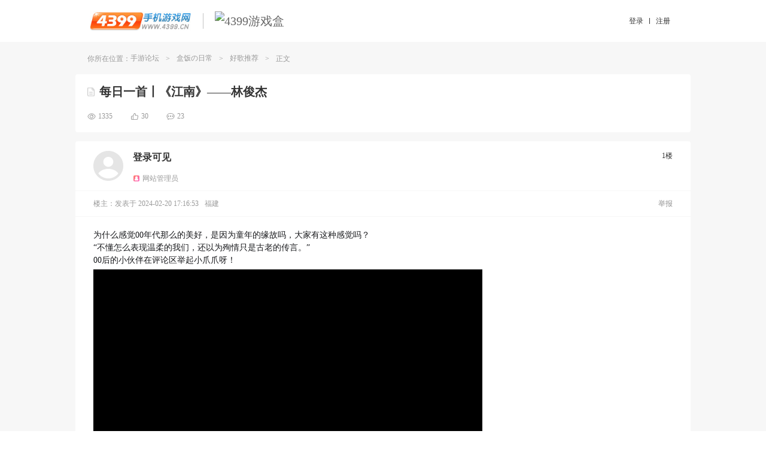

--- FILE ---
content_type: text/html
request_url: https://bbs.4399.cn/thread-view-tid-43868570
body_size: 11921
content:
<!DOCTYPE html>
<html>
<head>
 <meta http-equiv="content-type" content="text/html;charset=utf-8"/>
 <title>每日一首丨《江南》——林俊杰_好歌推荐_盒饭の日常</title>
 <meta name="keywords" content="缘故,古老,评论,区,懂,盒饭の日常,4399手游论坛"/>
 <meta name="description" content="为什么感觉00年代那么的美好，是因为童年的缘故吗，大家有这种感觉吗 “不懂怎么表现温柔的我们，还以为殉情只是古老的传言 00后的小伙伴在评论区举起小爪爪呀"/>
   <meta name="robots" content="index,nofollow,archive"/>
   <link rel="shortcut icon" href="//m.img4399.com/root/assets/images/favicon.ico?20140110182527"/>
 <!--[if lt IE 10]>
 <script type="text/javascript">
 window.location.href ="go-BrowserUp";
 </script>
 <![endif]-->
 <script type="text/javascript" src="//s1.img4399.com/base/js/jquery.min.1.7.2.js?f938e059732" ></script>
 
 <script type="text/javascript">
 var MY_STATIC_URL = "//s1.img4399.com";
 window._4399tongji = {type: "pv", tier: "my-cnbbs-transfer-detail-190894-831627", starttime: (new Date()).getTime()};
 var GUid = parseInt('0');

 var UEMY = window.UEMY || {};
 UEMY.hasLeft = false;
 UEMY.Login = false;

 window.page = "transferPage";
 window.officia = "1";
 window.recommend="1";
 window.strategy = "";
 var siteurl = '//my.4399.com';
 </script>
 <link rel="stylesheet" href="//ptlogin.3304399.net/resource/css/base_iframe.css" type="text/css"/>
 <script type="text/javascript" src="//ptlogin.3304399.net/resource/ucenter_iframe.js"></script>
 
 
 
 
<link href="//s1.img4399.com/cnbbs/dist/common/styleThreadview.css?4f8f73c8858" type="text/css" rel="stylesheet"  />
<link href="//s1.img4399.com/base/css/headeV2Base.css?f938e059732" type="text/css" rel="stylesheet"  />
<link href="//s1.img4399.com/cnbbs/css2/bbs.css?4f8f73c8858" type="text/css" rel="stylesheet"  />
<link href="//s1.img4399.com/cnbbs/dist/common/styleHeadv2.css?4f8f73c8858" type="text/css" rel="stylesheet"  />
<script type="text/javascript" src="//s1.img4399.com/plugins/tj/ev.js?v1" defer></script>
<script type="text/javascript" src="//s1.img4399.com/cnbbs/js/commJs.js?4f8f73c8858" ></script>
<script type="text/javascript" src="//s1.img4399.com/resource/?file=cnbbs%2Fjs%2Fuser%2Cforums%2Cjquery.fancybox.js&v=4f8f73c8858"></script></head>
<body>
<div class="all_frm">
<!--phone topbar-->
<div class="phone_topbar">
 <div class="phone_wrapper clearfix">
 <ul class="phone_logoBox">
 <li>
 <a href="http://www.4399.cn/" target="_blank" title="4399手机游戏网">
 <img src="//s1.img4399.com/cnbbs/page/m/images/cn_logo.jpg?4f8f73c8858" alt="logo"/>
 </a>
 </li>
 <li>
 <i class="separate"></i>
 <a href="http://app.4399.cn/" target="_blank" title="4399游戏盒">
 <img src="http://f1.img4399.com/ma~205_211129143409_gR8y.png" alt="4399游戏盒"/>
 </a>
 </li>
 </ul>
 <div class="cn_login">
  <div class="loginbtns">
 <a href="javascript:forums.jumpToLogin(true)" class="logbtn"><span>登录</span></a>
 <i class="separate"></i>
 <a href="javascript:forums.jumpToReg(true)" class="logbtn"><span>注册</span></a>
 </div>
  </div>
 </div>
</div>

<!--/phone topbar-->
<div class="my_wrapper page_wrapper">

<div class="frm_container">
  <div class="frm_crumbs clearfix">
 你所在位置：<a href="/" title="手游论坛">手游论坛</a><span class="csplit">></span><a class="item0" href="//bbs.4399.cn/forums-mtag-190894" title="盒饭の日常">盒饭の日常</a><span class="csplit">></span><a class="item1" href="//bbs.4399.cn/forums-kind-id-831627" title="好歌推荐">好歌推荐</a><span class="csplit">></span><span class="frm_title">正文</span> </div>
 
<input type="hidden" id="extraData" value="">


<div class="thread_detail_page">
 <div class="container">
 <!-- 标题 -->
  <div class="postDetail_title clearfix">
 <div class="m_tag_box in">
 <i class="icon_post_title"></i>
 <h1>
 <a href="//bbs.4399.cn/thread-tid-43868570">每日一首丨《江南》——林俊杰</a>
 </h1>
 <span title="精华" class="m_essence stype_128" >精华</span>
 <span title="原创" class="m_original stype_8" >原创</span>
 <span title="已解答" class="m_resolve stype_2" >已解答</span>
 <span title="处理中" class="m_inProgress stype_2097152" >处理中</span>
 <span title="置顶" class="m_top stype_256 " >置顶</span>
 <span class="m_clock" ></span>
 <span title="锁定" class="m_lock stype_1" ></span>
 </div>
 <div class="clear"></div>
 <div class="thread_num_box">
 <div class="num_view"><i></i><span>1335</span></div>
 <div class="num_praise"><i></i><span><em class="j-thread_praise_num">30</em></span></div>
 <div class="num_reply"><i></i><span class="j-thread_reply_num">23</span></div>
 </div>
 </div>
  <!-- 标题 -->
  <!-- 主楼 -->
 <div class="postDetail_content m_dtable mt15" id="div_thread">
  <div class="user_box">
 <div class="user_show">
 <span class="u_avatar-g"></span>
<!-- <a class="u_avatar" target="_blank" href="--><!--" uid="168608099" pid="310651561">-->
<!-- <img alt="超级猫咪老师promax" src="https://a.img4399.com/168608099/middle">-->
<!-- </a>-->
  <div class="user_nick_box hasIndentity">
  <div class="user_nick">
 <span class="nick">登录可见</span>
<!-- <a class="nick" target="_blank" href="--><!--" uid="168608099" pid="310651561">超级猫咪老师promax</a>-->
   </div>
 <div class="user_indentity">
     <div class="u_official i_manager"><i></i><span>网站管理员</span></div>
  </div>
 </div>
 </div>
 <div class="num_floor">
  <span id="post_310651561_li">1楼</span>
    </div>
</div>

 <div class="user_time_box">
 <span class="user_time">
 楼主：
 </span>
 <span class="user_time">发表于 2024-02-20 17:16:53</span>
 <span class="user_time">福建</span>    <span class="user_time reEdit_time"></span>
 <span class="user_time">
  </span>
 <div class="operate_box">
 <div class="o_report j-report" data-type="loginDailog" data="43868570,310651561,20">举报</div>
 </div>
</div>


 
 <div class="thread_content">
  <p>
	<span style="color:#18191C;font-family:-apple-system, bl<x>inkMacSystemFont, &quot;Helvetica Neue&quot;, Helvetica, Arial, &quot;PingFang SC&quot;, &quot;Hiragino Sans GB&quot;, &quot;Microsoft YaHei&quot;, sans-serif;background-color:#FFFFFF;">为什么感觉00年代那么的美好，是因为童年的缘故吗，大家有这种感觉吗？</span>
</p>
<p>
	<span style="color:#18191C;font-family:-apple-system, bl<x>inkMacSystemFont, &quot;Helvetica Neue&quot;, Helvetica, Arial, &quot;PingFang SC&quot;, &quot;Hiragino Sans GB&quot;, &quot;Microsoft YaHei&quot;, sans-serif;background-color:#FFFFFF;">“<span style="color:#18191C;font-family:-apple-system, bl<x>inkMacSystemFont, &quot;Helvetica Neue&quot;, Helvetica, Arial, &quot;PingFang SC&quot;, &quot;Hiragino Sans GB&quot;, &quot;Microsoft YaHei&quot;, sans-serif;background-color:#FFFFFF;">不懂怎么表现温柔的我们，还以为殉情只是古老的传言。</span>”</span>
</p>
<p>
	<span style="color:#18191C;font-family:-apple-system, bl<x>inkMacSystemFont, &quot;Helvetica Neue&quot;, Helvetica, Arial, &quot;PingFang SC&quot;, &quot;Hiragino Sans GB&quot;, &quot;Microsoft YaHei&quot;, sans-serif;background-color:#FFFFFF;">00后的小伙伴在评论区举起小爪爪呀！</span>
</p>
<p>
	<span style="color:#18191C;font-family:-apple-system, bl<x>inkMacSystemFont, &quot;Helvetica Neue&quot;, Helvetica, Arial, &quot;PingFang SC&quot;, &quot;Hiragino Sans GB&quot;, &quot;Microsoft YaHei&quot;, sans-serif;background-color:#FFFFFF;"><video class="video-js vjs-default-skin video_class" id="thread_video" poster="https://fs.img4399.com/youpai~upload/18938982024/02/20/17_c=bTDr.720x480.jpg" controls preload="auto">
                    <source src="http://v.3304399.net/forums/mini/1893898/ac3d10e6cfd011eea862c81f66c895c6/2556301580.mp4?w=720x480&t=264&s=18490566">
                </video><br>
</span>
</p>
<p>
	<span style="color:#18191C;font-family:-apple-system, bl<x>inkMacSystemFont, &quot;Helvetica Neue&quot;, Helvetica, Arial, &quot;PingFang SC&quot;, &quot;Hiragino Sans GB&quot;, &quot;Microsoft YaHei&quot;, sans-serif;background-color:#FFFFFF;"><div class="m_gameBox"><div class="pic"><img src="https://fs.img4399.com/ma/292756_logo2_e177.jpg"></div><div class="info"><div class="info_m"><div class="title" >盒饭の日常</div><div class="view"></div></div><a class="btn_yuyue" target="_blank" href="http://a.4399.cn/game-id-292756.html">关注</a></div></div><br>
</span>
</p> </div>

 <div class="thread-box">
 
 
 <!-- 点赞 -->
 <div class="thread_praise_box mt10">
  <div class="btn_thread_praise j-threadPraise" data-type="loginDailog"><i></i><span>点赞</span></div>
  <div class="praiseList_box" >
 <div class="thread_praise_list">
  <a title="奇妙又温柔的盒饭yvcb" class="avatar" href="//bbs.4399.cn/forums-mythread-uid-3561462818" target="_blank"><img src="https://a.img4399.com/3561462818/middle" /></a>
  <a title="Aa桃园奈奈生" class="avatar" href="//bbs.4399.cn/forums-mythread-uid-3579338221" target="_blank"><img src="https://a.img4399.com/3579338221/middle" /></a>
  <a title="暗恋白榆じ" class="avatar" href="//bbs.4399.cn/forums-mythread-uid-3769616921" target="_blank"><img src="https://a.img4399.com/3769616921/middle" /></a>
  <a title="时间勤劳猪" class="avatar" href="//bbs.4399.cn/forums-mythread-uid-2646198913" target="_blank"><img src="https://a.img4399.com/2646198913/middle" /></a>
  <a title="boxer_698740321ea" class="avatar" href="//bbs.4399.cn/forums-mythread-uid-3745238696" target="_blank"><img src="https://a.img4399.com/3745238696/middle" /></a>
  <a title="深海一只猫" class="avatar" href="//bbs.4399.cn/forums-mythread-uid-4022430821" target="_blank"><img src="https://a.img4399.com/4022430821/middle" /></a>
  <a title="未够班的摄影师zea" class="avatar" href="//bbs.4399.cn/forums-mythread-uid-4074826089" target="_blank"><img src="https://a.img4399.com/4074826089/middle" /></a>
  <a title="樱岛麻衣~_(/ω＼)" class="avatar" href="//bbs.4399.cn/forums-mythread-uid-3979591040" target="_blank"><img src="https://a.img4399.com/3979591040/middle" /></a>
  <a title="快乐小狐狸Y" class="avatar" href="//bbs.4399.cn/forums-mythread-uid-3980233318" target="_blank"><img src="https://a.img4399.com/3980233318/middle" /></a>
  <a title="草帽女孩不会输" class="avatar" href="//bbs.4399.cn/forums-mythread-uid-3732126975" target="_blank"><img src="https://a.img4399.com/3732126975/middle" /></a>
  <a title="笨蛋小羊猫" class="avatar" href="//bbs.4399.cn/forums-mythread-uid-3092085422" target="_blank"><img src="https://a.img4399.com/3092085422/middle" /></a>
  <a title="讲文明文明人" class="avatar" href="//bbs.4399.cn/forums-mythread-uid-3885482681" target="_blank"><img src="https://a.img4399.com/3885482681/middle" /></a>
  <a title="`/青风(^_^;)" class="avatar" href="//bbs.4399.cn/forums-mythread-uid-4085711029" target="_blank"><img src="https://a.img4399.com/4085711029/middle" /></a>
  <a title="但为君故高" class="avatar" href="//bbs.4399.cn/forums-mythread-uid-433944636" target="_blank"><img src="https://a.img4399.com/433944636/middle" /></a>
  <a title="娇气笨女人" class="avatar" href="//bbs.4399.cn/forums-mythread-uid-127212579" target="_blank"><img src="https://a.img4399.com/127212579/middle" /></a>
  <a title="東刈" class="avatar" href="//bbs.4399.cn/forums-mythread-uid-175366910" target="_blank"><img src="https://a.img4399.com/175366910/middle" /></a>
  <a title="4399花玖君" class="avatar" href="//bbs.4399.cn/forums-mythread-uid-2213846997" target="_blank"><img src="https://a.img4399.com/2213846997/middle" /></a>
  <a title="用户已注销" class="avatar" href="//bbs.4399.cn/forums-mythread-uid-3260286973" target="_blank"><img src="https://a.img4399.com/3260286973/middle" /></a>
  </div>
 <div class="thread_praise_num">------------ <em class="j-thread_praise_num">30</em>人已赞 ------------</div>
 </div>

 <!-- 登录入口 -->
 <div class="thread_login">
 <div class="m-btn_login"><span class="txt j-login_dailog" data-type="loginDailog">点击登录</span>解锁更多帖子精彩内容</div>
 </div>
 </div>
 <!-- 点赞 -->

 </div>
</div>
 <!-- 主楼 -->
  </div>
</div>
<script type="text/javascript">
 var user=null;
 var loginUser=[];
 var uid = loginUser != null ? loginUser.uid : 0;
 var thread={"tid":"43868570","pid":"310651561","subject":"\u6bcf\u65e5\u4e00\u9996\u4e28\u300a\u6c5f\u5357\u300b\u2014\u2014\u6797\u4fca\u6770","tagid":"190894","uid":"168608099","nick":"\u8d85\u7ea7\u732b\u54aa\u8001\u5e08promax","num_view":"1335","num_reply":"14","lastauthorid":"3803843347","display_order":"0","kind_id":"831627","dateline":"1708420613","lastpost":"1708656837","status":"105","click_11":"0","click_12":"0","click_13":"0","click_14":"30","click_15":"0","is_poll":"0","is_vip":"0","seo_description":"\u4e3a\u4ec0\u4e48\u611f\u89c900\u5e74\u4ee3\u90a3\u4e48\u7684\u7f8e\u597d\uff0c\u662f\u56e0\u4e3a\u7ae5\u5e74\u7684\u7f18\u6545\u5417\uff0c\u5927\u5bb6\u6709\u8fd9\u79cd\u611f\u89c9\u5417 \u201c\u4e0d\u61c2\u600e\u4e48\u8868\u73b0\u6e29\u67d4\u7684\u6211\u4eec\uff0c\u8fd8\u4ee5\u4e3a\u6b89\u60c5\u53ea\u662f\u53e4\u8001\u7684\u4f20\u8a00 00\u540e\u7684\u5c0f\u4f19\u4f34\u5728\u8bc4\u8bba\u533a\u4e3e\u8d77\u5c0f\u722a\u722a\u5440|||\u7f18\u6545,\u53e4\u8001,\u8bc4\u8bba,\u533a,\u61c2","update_time":"0","stype":"262208","preview_pic":"","terminal":"pc","src":"3","paged":"1","num_comment":"9","thread_type":"1","exts":{"privatize_status":0,"manual_review_check":1},"hot":30,"num_speak":23,"review_tips":0,"privatize_status":0,"color":"#067ff0","threadBoxList":[],"games":{"292756":{"id":"292756","appname":"\u76d2\u996d\u306e\u65e5\u5e38","icopath":"https:\/\/fs.img4399.com\/ma\/292756_logo2_e177.jpg","title":"\u76d2\u996d\u306e\u65e5\u5e38","yun_id":"0","kind_id":"13","state":"12","status":"3","status_ext":"4","packag":"4399.init.game.default.1705391221","downurl":false,"md5_file":false,"dl_paid":"0","dl_price":"0","dl_price_original":"0","audit_hide":"0","support_download":"0","support_focus":"1","audit_matched":"0","fastplay_hot":"0","desc":"0\u4e0b\u8f7d&nbsp;0.00M&nbsp;"}},"mainGames":[],"tools":[],"top_label":[],"top_label_id":0,"isClick":false};
 var threadInfo = {
 uid: "168608099",
 totalPage: "",
 num_reply: "14",
 page_num_reply: "",
 isHostOnly: "",
 orderByStatus: "",
 pid:"",
 tid:"43868570"
 }
 var isvideo = parseInt('262208');
 var newThreadStatus = "";
</script>

</div>
</div>
<div class="phone_footer">
 <div class="phone_wrapper clearfix">
 <!--/ 共用友情链接模块 -->
<link href="//s1.img4399.com/base/css/sites.css?f938e059732" type="text/css" rel="stylesheet" />
<dl class="mod-sites">
 <dd>
 <a href="//www.4399.com/" target="_blank">
 <img src="//s1.img4399.com/base/images/iconsite/ico_site8.png?f938e059732" alt=""><span class="txt">4399小游戏</span>
 </a>
 </dd>
 <dd>
 <a href="//my.4399.com/" target="_blank">
 <img src="//s1.img4399.com/base/images/iconsite/ico_site1.png?f938e059732" alt=""><span class="txt">4399游戏吧</span>
 </a>
 </dd>
 <dd>
 <a href="//www.4399.cn/" target="_blank">
 <img src="//s1.img4399.com/base/images/iconsite/ico_site2.png?f938e059732" alt=""><span class="txt">4399手机游戏</span>
 </a>
 </dd>
 <dd>
 <a href="//my.4399.com/game/" target="_blank">
 <img src="//s1.img4399.com/base/images/iconsite/ico_site1.png?f938e059732" alt=""><span class="txt">4399网页游戏</span>
 </a>
 </dd>
 <dd>
 <a href="//open.4399.cn" target="_blank">
 <img src="//s1.img4399.com/base/images/iconsite/ico_site4.png?f938e059732" alt=""><span class="txt">4399开放平台</span>
 </a>
 </dd>
 <dd>
 <a href="//bbs.4399.cn/" target="_blank">
 <img src="//s1.img4399.com/base/images/iconsite/ico_site2.png?f938e059732" alt=""><span class="txt">4399手游论坛</span>
 </a>
 </dd>
 <dd>
 <a href="//y.4399.com/" target="_blank">
 <img src="//s1.img4399.com/base/images/iconsite/ico_site1.png?f938e059732" alt=""><span class="txt">4399云游戏</span>
 </a>
 </dd>
 <dd>
 <a href="//www.3387.com/" target="_blank">
 <img src="//s1.img4399.com/base/images/iconsite/ico_site7.png?f938e059732" alt=""><span class="txt">3387游戏</span>
 </a>
 </dd>
 <dd>
 <a href="//www.4399.com/xpsy/" target="_blank">
 <img src="//s1.img4399.com/base/images/iconsite/xmdl.png?f938e059732" alt=""><span class="txt">西普大陆手游</span>
 </a>
 </dd>
</dl>
 <div class="phone_copyright">
 <p class="m_link">
 <a href="http://my.4399.com/joinus/index.html" target="_blank" rel="external nofollow">关于我们</a>
 <a href="http://www.4399.cn/cooperate.html" target="_blank" rel="external nofollow">联系我们</a>
 <a href="http://www.4399.cn/service.html" target="_blank" rel="external nofollow">游戏侵权投诉</a>
 <a href="http://web.4399.com/local/200810/22-1230.html" target="_blank" rel="external nofollow">隐私政策</a>
 <a href="http://my.4399.com/help/" target="_blank" rel="external nofollow">客服中心</a>
<!-- <a href="http://bbs.4399.cn/thread-tid-297308" target="_blank" rel="external nofollow">意见反馈</a>-->
 <a class="last" href="https://u.4399.com/jianhu/" target="_blank" rel="external nofollow">未成年人家长监护</a>
 <a class="last phone_pad" id="j-phone-pad" href="http://www.4399.com/index_pc.htm" target="_blank" mark="to_www" rel="nofollow">切换到4399小游戏电脑版</a>
 </p>
 <p>
 <a target="_blank" href="https://beian.miit.gov.cn" rel="external nofollow">ICP证：闽B2-20040099</a>
 <a target="_blank" href="https://my.4399.com/feedback/jubao" rel="external nofollow">不良信息举报中心</a>
 </p>
 <p>Copyright©2004 - 2026 4399.cn All Rights Reserved. 四三九九网络股份有限公司 版权所有 </p>
 </div>
 </div>
</div>
</div>

<div class="forumn_fixed_menu" id="j-forumn_fixed_menu">
  <a class="wbtp_list gototop" href="javascript:;"></a>
</div>
<style>
 .ke-statusbar {
 cursor: auto;
 }
</style>
<script type="text/javascript" src="//ptlogin.3304399.net/resource/ucenter.js?v=191225" charset="utf-8"></script>



<script type="text/javascript" src="//s1.img4399.com/resource/?file=base%2Fjs%2Fplugins%2Fue.pager%2Fue.pager%3Bbase%2Fjs%2Fplugins%2Fue.dialog%2Fue.dialog%3Bbase%2Fjs%2Fplugins%2Fue.tab%2Fue.tab%3Bbase%2Fjs%2Fplugins%2Fue.easydrag%2Fue.easydrag%3Bcnbbs%2Fpage%2Fm%2Fjs%2Fue.gototop.js&v=4f8f73c8858"></script>
<link href="//s1.img4399.com/base/js/plugins/ue.dialog/ue.dialog.css?f938e059732" type="text/css" rel="stylesheet" />

<script type="text/javascript">
 if ($.browser.msie && $.browser.version == '6.0') {
 $('.sbtp,.wbtp_list').css({
 position: 'absolute'
 });
 }
 $("#j-forumn_fixed_menu .gototop").unbind("click").bind("click", function () {
 $("html,body").animate({scrollTop: 0}, 300);
 return false;
 })
 $(function () {
 var curHost = window.location.host;
 var noticeUrl = '//' + curHost + '/notice-noticecn?callback=?';
 if (this.location.href.match(/http:\/\/my/)) {
 noticeUrl = '//' + curHost + '/notice-noticecn?callback=?';
 }
 function notice() {
 $.getJSON(noticeUrl, {_AJAX_:1}, function (o) {
 var c = 0;
 for (var i in o.result) {
 if (parseInt(o.result[i]) > 0) {
 c += parseInt(o.result[i]);
 }
 }
 if (c) {
 $('#notice_num').html("消息(<b>" + c + "</b>)");
 $('#notice_icon').addClass("active");
 } else {
 $('#notice_num').html("消息");
 $('#notice_icon').removeClass("active");
 }
 });
 }

 notice();
 setInterval(function () {
 notice();
 }, 1000 * 120);


 var top = null;
 $(window).resize(function () {
 var width = document.documentElement.clientWidth;
 var height = document.documentElement.clientHeight;
 if (top) top.hide();
 if (width < 1120) {
 top = $('.sbtp');
 } else {
 top = $('.wbtp_list');
 }

 var scrollTop = document.documentElement.scrollTop || document.body.scrollTop;
 if (scrollTop > height) {
 top.show();
 } else {
 top.hide();
 }
 });

 $(window).resize();
 $(window).scroll(function () {
 $(window).resize();
 });

 });
 (function () {

 window.uid = UniLogin.getUid();

 function setCookieVal(name, value, options) {
 options = options || {};
 if (value === null) {
 value = '';
 options = $.extend({}, options);
 options.expires = -1;
 }
 var expires = '';
 if (options.expires && typeof options.expires == 'number') {
 var date = new Date();
 date.setTime(date.getTime() + (options.expires * 24 * 60 * 60 * 1000));
 expires = '; expires=' + date.toUTCString();
 }
 var path = options.path ? '; path=' + (options.path) : '';
 var domain = options.domain ? '; domain=' + (options.domain) : '';
 var secure = options.secure ? '; secure' : '';
 document.cookie = [name, '=', encodeURIComponent(value), expires, path, domain, secure].join('');
 }

 var uloginProp = {};
 uloginProp.appId = "cnbbs";
 uloginProp.layout = "horizontal";
 uloginProp.displayMode = "popup";
 uloginProp.loginCallback = uloginProp.onlineInit = function () {
 var nick = UniLogin.getNick();
 $.ajax({
 url: '//my.4399.com/services/cookie-syncCnbbsLogin',
 data: {
 uid: UniLogin.getUid(),
 username: UniLogin.getUname(),
 sig: UniLogin.getCrossDomainSig(),
 time: UniLogin.getTimestamp(),
 nick: nick,
 _AJAX_: 1
 },
 dataType: 'json',
 type: 'POST',
 xhrFields: {
 withCredentials: true
 },
 success: function (o) {
 if (o.code == 100) {
 setCookieVal('Pauth', o.result.Pauth, {domain: '.4399.cn', path: '/', expires: 30});
 setCookieVal('Pnick', o.result.Pnick, {domain: '.4399.cn', path: '/', expires: 30});
 setCookieVal('Qnick', o.result.Qnick, {domain: '.4399.cn', path: '/', expires: 30});
 setCookieVal('User', o.result.User, {domain: '.4399.cn', path: '/', expires: 30});
 setCookieVal('ptusertype', o.result.ptusertype, {domain: '.4399.cn', path: '/', expires: 30});
 setTimeout(function () {
 var href = window.location.href;
 if (/toLogin/.test(href) && uid == 0) {
 var m = href.match(/tid=(\d+)/);
 var tid = m[1];
 window.location.href = '/thread-tid-' + tid;
 return false;
 }

 if (href.charAt(href.length - 1) == '#') {
 window.location.href = href.substr(0, href.length - 1);
 } else {
 window.location.reload();
 }
 }, 500);
 }
 }
 });
 };
 uloginProp.offlineInit = function(){
 if (/toLogin/.test(window.location.href)) {
 setTimeout(function () {
 UniLogin.showPopupLogin('', '', true);
 }, 500);
 }
 };
 uloginProp.css = "";//可以不设置，缺省为空
 uloginProp.postLoginHandler = "refreshParent";
 uloginProp.externalLogin = "qq";
 uloginProp.crossDomainMode = true;
 uloginProp.level = '0';
 window.UniLoginInit = function () {
 UniLogin.setUnionLoginProps(uloginProp);
 };

 window.logout = function () {
 /* UniLoginInit();
 UniLogin.logout(); */

 delCookie("draftDig");
 setTimeout(function (){
 $.get('user-logout', {}, function () {
 var url = window.location.href;
 window.location.href = 'https://u.4399.com/sso/bbs/signout.html?redirect=' + encodeURIComponent(url);
 });
 },1200);

 };

 window.checkLogout = function () {
 var uid = '0';
 return; // 由于浏览器跨域cookie问题比较多，关闭同步退出登录
 if (uid > 0) {
 $.getJSON('//'+document.domain.replace('bbs.4399.cn', 'my.4399.com')+'/services/cookie-uid?callback=?', {}, function (o) {
 // 判断当前浏览器版本，大于等于80的暂时不作严格检查
 var ua = window.navigator.userAgent;
 var patt = /Chrome\/(\d+)/;
 var rs = patt.exec(ua);
 if (rs && rs[1] >= 80) {
 return;
 }
 var ios = ua.match(/(iPad|iPhone|iPod)[^;]*;.+OS\s([\d_\.]+)/);
 if(ios && ios[1]){
 return;
 }

 if (o.result == 0 || o.result == '0') {
 logout();
 } else if(o.result - uid != 0) {
 $.get('user-logout', {}, function () {});
 UniLoginInit();
 }
 });
 }
 };

 window.refreshNick = function () {
 $.get('user-refreshnick', {}, function () {
 window.location.reload();
 });
 };


 $(".logbtn").click(function () {
 var arr,reg=new RegExp("(^| )Pauth=([^;]*)(;|$)");
 if (document.cookie.match(reg)) {
 window.location.reload();
 } else {

 }
 });

 })();

 (function ($, win, undefined) {
 function addBookmark(name, href) {
 var title = name || document.title,
 url = href || document.location.href;
 try {
 if (window.sidebar) {
 window.sidebar.addPanel(title, url, '');
 } else {
 window.external.AddFavorite(url, title);
 }
 } catch (e) {
 alert("您的浏览器不支持该功能,请使用Ctrl+D收藏本页");
 }
 }

 win.ue = win.ue || {};
 ue.addBookmark = addBookmark;

 function toDesktop(sUrl, sName) {
 try {
 var WshShell =
 new ActiveXObject("WScript.Shell");
 var oUrlLink = WshShell.CreateShortcut(WshShell.SpecialFolders("Desktop") +
 "\\"
 + sName +
 ".url");
 oUrlLink.TargetPath = sUrl;
 oUrlLink.Save();
 } catch (e) {
 alert("当前IE安全级别不允许操作！请设置后在操作.");
 }
 }

 ue.toDesktop = toDesktop;
 })(jQuery, window);
 $('#j-favorites').click(function () {
 ue.addBookmark();
 });
</script>
<script type="text/javascript">
 UniLoginInit();
</script>
<script type="text/javascript">
 checkLogout();
</script>
<script type="text/javascript">
 // 初始化百度统计队列
 window._hmt = window._hmt || [];
 /**
 * 通用脚本加载函数
 * @param {Object} options 配置项
 * src: 脚本地址（必须）
 * async: 是否异步加载
 * onload: 加载完成回调
 */
 function loadScript(options) {
 var script = document.createElement('script');
 script.src = options.src;
 script.async = options.async;
 if (options.onload) {
 script.addEventListener('load', options.onload);
 }
 document.getElementsByTagName('script')[0].parentNode.insertBefore(script, document.scripts[0]);
 }

 setTimeout(function(){
  (function() {
 loadScript({
 src:  "https://hm.baidu.com/hm.js?da0bce75c9049bf4056836b34215ec4c"
 ,
 async: true
 });

 loadScript({
 src: "https://hm.baidu.com/hm.js?5c9e5e1fa99c3821422bf61e662d4ea5",
 onload: function() {
 // 使用事件委托处理动态元素
 jQuery("[data-track]").on("click", function() {
 var label = $(this).data("track");
 window._hmt && window._hmt.push(['_trackEvent', label, 'click']);
 });
 }
 });

 })();
 
 (function() {
 loadScript({
 src: "//s1.img4399.com/base/tj/tj.js?v170104&f938e059732",
 async: true
 });
 })();

 },0);
</script>
<script>
 $(function(){
 var url = location.href;
 var match = url.match(/go_(\w+)/);
 if (match && match.length >= 2 ) {
 var s = '#' + match[1];
 if ($(s).length > 0) {
 $('html,body').animate({scrollTop: $(s).offset().top}, 500);
 }
 }
 });
</script>
<script>
 (function() {
 'use strict';
 window._smReadyFuncs = [];
 window.SMSdk = {
 _smReadyFuncs:[],
 _smConf:{ // 通用配置项
 organization: '4AibJzNblS5pqgfDzo5d',
 staticHost: 'static.fengkongcloud.com',
 fpJsPath: '/dist/web/v2.0.0/fp.min.js'
 },
 getSrcUrl : function (){
 var isHttps = 'https:' === document.location.protocol;
 var protocol = isHttps ? 'https://' : 'http://';
 return protocol + this._smConf.staticHost + this._smConf.fpJsPath;
 },
 onBoxDataReady: function (boxData) {
 // console.log('此时拿到的数据为boxData或者boxId', boxData);
 },
 ready: function (fn) {
 fn && _smReadyFuncs.push(fn);
 },
 getDeviceId: function() {
 SMSdk.ready(function() {
 // 待发布一段时间之后，去掉打印（暂时留着验收）
 return SMSdk.getDeviceId();
 });
 },
 loadScript: function (options){
 var script = document.createElement('script');
 script.src = options.src;
 script.async = options.async;
 if (options.onload) {
 script.addEventListener('load', options.onload);
 }
 document.getElementsByTagName('script')[0].parentNode.insertBefore(script, document.scripts[0]);
 },
 init: function (){
 var that = this;
 this.loadScript({
 src: SMSdk.getSrcUrl(),
 onload: function (){
 that.getDeviceId();
 }
 });
 }
 };

 window.SMSdk.init();

 })();
</script>



<script>
 (function(){
 var myElement = document.getElementById("j-site-menu");var targetmain = document.getElementById("j-phone-sitemap");
 function contains(parentNode, childNode) {if (parentNode.contains) {return parentNode != childNode && parentNode.contains(childNode) } else {return !!(parentNode.compareDocumentPosition(childNode) & 16);}}
 function checkHover(e,target){if (getEvent(e).type=="mouseover") {return !contains(target,getEvent(e).relatedTarget||getEvent(e).fromElement) && !((getEvent(e).relatedTarget||getEvent(e).fromElement)===target);} else {
 return !contains(target,getEvent(e).relatedTarget||getEvent(e).toElement)&& !((getEvent(e).relatedTarget||getEvent(e).toElement)===target);}}
 function getEvent(e){return e||window.event;}
 if(myElement){
 myElement.onmouseover=function(e){if(checkHover(e,this)){myElement.className = "last phone_menu_entrance phone_menu_cur";targetmain.style.display = "block";}};
 myElement.onmouseout=function(e){if(checkHover(e,this)){myElement.className = "last phone_menu_entrance";targetmain.style.display = "none";}}
 }
 })();
</script>
<script>
 function IEVersion() {
 var userAgent = navigator.userAgent; //取得浏览器的userAgent字符串
 var isIE = userAgent.indexOf("compatible") > -1 && userAgent.indexOf("MSIE") > -1; //判断是否IE<11浏览器
 var isEdge = userAgent.indexOf("Edge") > -1 && !isIE; //判断是否IE的Edge浏览器
 var isIE11 = userAgent.indexOf('Trident') > -1 && userAgent.indexOf("rv:11.0") > -1;
 if(isIE) {
 var reIE = new RegExp("MSIE (\\d+\\.\\d+);");
 reIE.test(userAgent);
 var fIEVersion = parseFloat(RegExp["$1"]);
 if(fIEVersion == 7) {
 return 7;
 } else if(fIEVersion == 8) {
 return 8;
 } else if(fIEVersion == 9) {
 return 9;
 } else if(fIEVersion == 10) {
 return 10;
 } else {
 return 6;//IE版本<=7
 }
 } else if(isEdge) {
 return 'edge';//edge
 } else if(isIE11) {
 return 11; //IE11
 }else{
 return -1;//不是ie浏览器
 }
 }
 var ieVersion = IEVersion();
 if(ieVersion && ieVersion != -1){
 if(ieVersion < 8){
 if($.showToast){
 $.showToast("请使用谷歌或者IE7以上浏览器");
 }else{
 alert('请使用谷歌或者IE7以上浏览器');
 }
 }
 }
</script>
<script type="text/javascript">
 // 实名认证限制

 function funRealname (realData,tname){
 var level = parseInt(realData.level);
 var isphone = realData.phone;
 var isrealname = realData.realName;
 var _tname = (tname!='' && tname!=undefined) ? tname :'_blank';
 var readHtm ='';
 var txt ='<span class="txt">手机号认证</span>';
 var url='http://bbs.4399.cn/thread-tid-32867383';
 switch (level){
 case 2:
 txt ='<span class="txt">身份认证</span>';
 url='http://bbs.4399.cn/thread-tid-32867450';
 break;
 case 3:
 txt ='<span class="txt">手机号认证</span>或<span class="txt">身份认证</span>';
 url='http://bbs.4399.cn/thread-tid-32867511';
 break;
 case 4:
 txt ='<span class="txt">手机号认证</span>、<span class="txt">身份认证</span>';
 url='http://bbs.4399.cn/thread-tid-32867301';
 break;
 }

 readHtm+='<div class="m-dialog_readname"><div class="u-dialog_warp">' +
 ' <div class="u-pop-title"><i class="dicon"></i><div class="title">信息认证</div>' ;
 if(tname!=='_self'){
 readHtm+= '<a href="javascript:void(0);" class="u-close j-pop-close"></a>' ;
 }

 readHtm+= '</div>' +
 ' <div class="u-pop-tip">根据国家相关规定，为营造良好的社区讨论氛围，您需要完成'+txt+'，点击 <a href="'+url+'" target="'+_tname+'">了解更多></a></div>' +
 '<ul class="u-pop-list">';
 if(level!=2){
 if(isphone){
 readHtm+='<li class="item itemed">';
 }else{
 readHtm+='<li class="item"><a href="https://u.4399.com/profile/security.html" target="'+_tname+'" class="j-btn"> ';
 }
 readHtm+='<div class="dicon i_phone"></div><div class="txt">手机号认证</div>';
 if(isphone){
 readHtm+= '<div class="btned"><i class="dicon"></i>已认证</div>';
 }else{
 readHtm+= '<span class="btn">去认证&gt;</span></a>';
 }
 readHtm+= '</li>';
 }
 if(level!=1){
 if(isrealname){
 readHtm+='<li class="item itemed">';
 }else{
 readHtm+='<li class="item"><a href="https://u.4399.com/profile/realname.html" target="'+_tname+'" class="j-btn">';
 }
 readHtm+= '<div class="dicon i_id"></div><div class="txt">身份认证</div>';
 if(isrealname){
 readHtm+= '<div class="btned"><i class="dicon"></i>已认证</div>';
 }else{
 readHtm+= '<span class="btn">去认证&gt;</span></a>';
 }
 readHtm+= '</li>';
 }
 readHtm+= '</ul>' +
 '</div></div>';

 ue.dialog({
 id: "j-pop-realName",
 content: readHtm,
 closeBtn: ".j-pop-close",
 init:function (){
 var that = this;
 if(tname!=='_self'){
 $(".j-btn").bind("click",function (){
 that.close()
 });
 }

 }
 });
 }

 function toast(message) {
 ue.dialog.tip({
 width: 400,
 content: message,
 delay: 3000
 });
 }

 window.realNameFun = function (dataJson){
 /* 获取限制信息
 * type说明：
 * 不传默认发帖、回帖、评论实名认证
 * 1: ip校验是否可以发言
 * 2: 私信实名认证
 * 3: 点赞实名认证
 * */

 var data = '';
 var tname = '';
 var url = '';
 var callBk;
 var type ='';
 var istip = '';

 if(dataJson !=='' && dataJson!==undefined && dataJson!=='undefined'){
 data = (dataJson.data !=='' && dataJson.data !==undefined) ? dataJson.data :'';
 tname = (dataJson.tname !=='' && dataJson.tname !==undefined) ? dataJson.tname:'';
 url = (dataJson.href !=='' && dataJson.href !==undefined) ? dataJson.href:'';
 type = (dataJson.type !=='' && dataJson.type !==undefined) ? dataJson.type:'';
 callBk = (dataJson.callBk !=='' && dataJson.callBk !==undefined) ? dataJson.callBk:'';
 istip = (dataJson.istip !=='' && dataJson.istip !==undefined) ? dataJson.istip:0;
 }


 if(data =='' || data==undefined){
 $.ajax({
 url:'/user-getLimitInfo',
 type:'post',
 data: {type: type},
 success:function(res){
 res = JSON.parse(res);

 if(res.code == 160){
 window.realName = res.result;
 funRealname(window.realName,tname);
 }else if(res.code == 199){
 if(parseInt(istip)==1){
 var _html='<div class="m-dialog-tip"><div class="u-dialog_warp">' +
 ' <div class="u-pop-title"><i class="dicon"></i><div class="title">温馨提示</div>' ;
 if(tname!=='_self'){
 _html+= '<a href="javascript:void(0);" class="u-close j-pop-close"></a>' ;
 }

 _html+= '</div>' +
 '<div class="u-pop-tip">'+res.msg+'</div>' +
 '</div>';

 ue.dialog({
 id: "j-pop-realName",
 content: _html,
 closeBtn: ".j-pop-close",
 });

 }else{
 toast('<div class="dialog_content-tip"><div class="bg"></div><div class="txt">' + res.msg + '</div></div>');
 }

 }else{
 if(url){
 var userAgent = navigator.userAgent;
 var isiOS = !!userAgent.match(/\(i[^;]+;( U;)? CPU.+Mac OS X/); //ios终端
 if(tname=='_blank' && !isiOS){
 window.open(url,tname);
 }else{
 window.location.href = url;
 }
 }else if(callBk){
 callBk();
 }
 // else{
 // toast(res.msg);
 // }
 }

 },
 error: function(err){
 toast('网络异常，请检查网络');
 }
 });


 }else{
 funRealname(data,tname);
 }

 };

 // 跳转之前判断状态 暂时阻止直接跳转
 var objBtn = $(".j-btn_realname");
 objBtn.bind("click",function (e){
 e.preventDefault();
 var _href= $(this).attr("data-href");
 var _type=$(this).attr("data-type");
 var _target =$(this).attr("target");
 window.realNameFun && window.realNameFun({"href":_href,"type":_type,"tname":_target});
 });

</script>
</body>
</html>

<script src="//s1.img4399.com/cnbbs/videojs/js/video.js" defer></script>
<script src="//s1.img4399.com/cnbbs/videojs/js/typedarray.js" defer></script>
<script src="//s1.img4399.com/cnbbs/videojs/js/videojs-contrib-hls.js" defer></script>




<script type="text/javascript" src="//s1.img4399.com/cnbbs/js/threadview_vz.js?4f8f73c8858" ></script>
<script type="text/javascript" src="//s1.img4399.com/cnbbs/js/threadview_v3.js?4f8f73c8858" ></script>
<script type="text/javascript" src="//s1.img4399.com/base/js/cardIntegs.js?f938e059732" ></script>
<script type="text/javascript" src="//s1.img4399.com/cnbbs/js/threadview_game.js?4f8f73c8858" ></script>
<script type="text/javascript" src="//s1.img4399.com/plugins/spam/report.js?v190417" ></script>

<script src="//s1.img4399.com/cnbbs/js/web-analytics-sdk.min.js" defer></script>
<script>
 /* 数分平台统计相关 */
 var _host = window.location.host.split(".")[0];
 if(_host =='bbs'){
 _host = 'online';
 }
 var webAanlyData={
 mediaId:'media-beaf8779bfdd4766',
 auto: {
 click: true,
 stay: true
 },
 elementD : {
 "view_transfer": "transferPage",
 "landing_page_url": window.location.href,
 "$environment":_host,
 "forum_name": "盒饭の日常",
 }
 };

 $("#div_thread").find('img').each(function () {
 fancyboxImg(this);
 });

 loginCkFun("#div_thread",".j-report");
 loginCkFun("#div_thread",".j-threadPraise");
 loginCkFun("#div_thread",".j-login_dailog");

</script>
<script src="//s1.img4399.com/cnbbs/js/comSet.js" defer></script>

--- FILE ---
content_type: application/javascript
request_url: https://s1.img4399.com/base/tj/heatmap.js
body_size: 531
content:
(function () {
    var send = function (data) {
        var query, k;
        query = [];
        for (k in data) {
            query.push(k + '=' + encodeURIComponent(data[k]));
        }
        try {
            (new Image()).src = 'https://stats.img4399.com/heatmap.gif?' + query.join('&');
        } catch (e) {
        }
    };

    var click = function (e) {
        var isDocEle, dom, scrollX, scrollY, data;
        isDocEle = document.documentElement && document.documentElement.clientHeight !== 0;
        dom = isDocEle ? document.documentElement : document.body;
        scrollX = window.pageXOffset || dom.scrollLeft;
        scrollY = window.pageYOffset || dom.scrollTop;
        e = e || window.event;
        data = {
            x: e.clientX + scrollX,
            y: e.clientY + scrollY,
            w: document.body.scrollWidth,
            p: window.location.href,
            t: new Date().getTime()
        };
        send(data);
    };

    var addEvt = function (evtName, funcName) {
        if (document.addEventListener) {
            document.addEventListener(evtName, funcName);
        } else {
            document.attachEvent('on' + evtName, funcName);
        }
    };

    addEvt('mousedown', click);
})();

--- FILE ---
content_type: text/plain; charset=utf-8
request_url: https://fp-it.portal101.cn/v3/profile/web?callback=smCB_1769878752184&organization=undefined&smdata=W%2FaXGIlSSijNUeIah%2FS%2FuCR9sPzy1C7VjFoz0zNaGEdDvfG5bpjt5ixyn9Xq5wP0k5egcXxV9jxM%2BQXygJhovBBxGHJCHDh0QjUCl8xvSW90s%2BrRzr%2FBMF4SNGuaf3b3bkvmHVyQhVEHFQdNp2HVxIWGzNEB4cPE%2BfVImlQHV9SXo9L%2FuvILrYE0P17MOmZ%2Fg4j3Kfa4yRRJ6xsxZp5NV11fo%2FHi1nmZLXfpVmUtwhOp5RqHZZOs7MSTTIcGjDhP%2Feg4s9dNSJYyjWk4tNDEDfzfEdg%2Bmp0rFf9N2E1HHkrSW%2Bhl%2FLOLS%2Bvp2%2BqfBS06%2FQe%2FRTz3MnHRIOwUm9JH4HtD3wjYqgjLOJ90dasOm5YTWyvyp133FjLM%2BPoGB4Nh%2BpNcLvMtBsqYOBeXkZNDenmFtmDx6tb0Oj80D0%2BUBVb94uwb2aP%2FNENVqHQhGN%2FturnC9UcYq74%2FR8mdoCJy%2FXGgB4o9SsuRhnXXBAGNKhtYvRM%2Bkypzkddgz4s9Q6wnYvunStyxm2DY0uaFnbv6qwyv1eTpJF3TIHtyXHdetGMfBFxJ3%2FTqQmwdcGBYaK3s%2FAosCbuPjcRlaCTNrfERAssU5da7Tko21aPrebk6l6Z%2BLWQyJBJs%2B1oVhjJPzGS1p1s97fkr8lO0ACUTsvdeAn%2BCX1McNZ5VbJlIEKoP1FsP5PIWmDnFQNDAz2ThOfOv4uTRhnvWNLJ3pIuw2A7JoN6p5%2BWp33JVHR3EcenXH38GuBptm2qWJc%2BcVp90AXYHwg2BAF2bT0vo%2BJRD5BKkX8H8scER85N9U647lKWsofWl%2FW9V%2B%2FNeCKLh%2BuZ2UndV1LOeWjR%2FpjcimhGijKCJFFYnT2D41xbhI7cLElnubjg4p7z5gM4qMwQUr6jzApoyrnG4kgq0PRjGcrLydun2Zd1Tib8EUeW6bVpNYFi7U%2FpvqCI55GcH8MTguXQYT3vu24TooIUafzLu7J8atgUaiuFl4JgBxbVkITc3mgFiHd37I8xZy8zbxxQ4kVXao%2ByDLAaADgzQvObejw3hD93qISaGUfFLzYgohEXXu7wPjApZQtkxyA487rCUSrWL6RQJmO4B7uoaa5Cybr0Xln6v5pxIw1z5oaRPu1EU57CC1NUtUJlPWs8V5R2JHueGYzwgU9Tr0RTPeCuIzySCWf1IlKNry22kriPPwFlfY5qnRJbirGwUdZzVseoDSIRZ1DDLDP%2FLJTcvbKTS%2BGfIFSzet8QrKWNBUfp568TKxsG8PX3Lhm66vTUjJtALXCK0KmsZgeTR8AYllLT7DTXYvs9OfNR9aop8fa5BxSneOTI1Lohrd9UsymDoqctpZVTaCJh3YV%2B59NHguFtE%3D1487577677129&os=web&version=2.0.0&_=1769878752184
body_size: 87
content:
window['smCB_1769878752184'] && smCB_1769878752184({"code":9101,"message":"\u65e0\u6743\u9650\u64cd\u4f5c(invalid organization or service not avaliable)","requestId":"e2075af5eef2fad32c1a526bd2a66263"})

--- FILE ---
content_type: text/plain; charset=utf-8
request_url: https://fp-it.portal101.cn/v3/profile/web?callback=smCB_1769878752305&organization=undefined&smdata=W%2FaXGIlSSijNUeIah%2FS%2FuCR9sPzy1C7VjFoz0zNaGEdDvfG5bpjt5ixyn9Xq5wP0k5egcXxV9jxM%2BQXygJhovBBxGHJCHDh0QjUCl8xvSW90s%2BrRzr%2FBMF4SNGuaf3b3bkvmHVyQhVEHFQdNp2HVxIWGzNEB4cPE%2BfVImlQHV9SXo9L%2FuvILrYE0P17MOmZ%2Fg4j3Kfa4yRRJ6xsxZp5NV11fo%2FHi1nmZLXfpVmUtwhOp5RqHZZOs7MSTTIcGjDhP%2Feg4s9dNSJYyjWk4tNDEDfzfEdg%2Bmp0rFf9N2E1HHkrSW%2Bhl%2FLOLS%2Bvp2%2BqfBS06%2FQe%2FRTz3MnHRIOwUm9JH4HtD3wjYqgjLOJ90dasOm5YTWyvyp133FjLM%2BPoGB4Nh%2BpNcLvMtBsqYOBeXkZNDenmFtmDx6tb0Oj80D0%2BUBVb94uwb2aP%2FNENVqHQhGN%2FturnC9UcYq74%2FR8mdoCJy%2FXGgB4o9SsuRhnXXBAGNKhtYvRM%2Bkypzkddgz4s9Q6wnYvunStyxm2DY0uaFnbv6qwyv1eTpJF3TIHtyXHdetGMfBFxJ3%2FTqQmwdcGBYaK3s%2FAosCbuPjcRlaCTNrfERAssU5da7Tko21aPrebk6l6Z%2BLWQyJBJs%2B1oVhjJPzGS1p1s97fkr8lO0ACUTsvdeAn%2BCX1McNZ5VbJlIEKoP1FsP5PIWmDnFQNDAz2ThOfOv4uTRhnvWNLJ3pIuw2A7JoN6p5%2BWp33JVHR3EcenXH38GuBptm2qWJc%2BcVp90AXYHwg2BAF2bT0vo%2BJRD5BKkX8H8scER85N9U647lKWsofWl%2FW9V%2B%2FNeCKLh%2BuZ2UndV1LOeWjR%2FpjcimhGijKCJFFZPJWDK2WV44YhUWF%2BQcvsf6FBYrcUZ63Yb7ktRqvz3o9fL%2BJVjRUwj1tmIVhipDB7UiDRIZtvPiZImcfUgwXqC8rOlALdzZUSeprb9zQ8B3V%2F%2FkZF4n25svAH2wN7ozd7oLsc2Zmw963OcFJu0HdqVEcRYgOqZkAypPfzsOhFOXxFfTXHQnUCYuQlCoUO5MWyyz8MyAcC12x%2BVtSnTDZ5DeDuWTPe%2BG2%2B28xEdl0a%2BG4B%2BBUYweWJM43v32uXAc2x1zCnw8I4Xw8lj1E6STXJO1%2BhfcQa%2B8srJFFg80PNJUodxHJctp3fE3kSIMmda6qaunQejV5XW%2BMYz7Gkor4kM%2F8slNy9spNAwiJ%2BACiXpbdXL4qJxSB3MrJOqQmenNQ5XwZNt8pUrAByK0Jw1xwUyrgrn6i7jAphTMQBemw%2FEOI2oNWkxPA4Ye58tQbPJViOPoEXe42FtQaQGW304cj3aDha%2Fjzf4qdHMk3OXweaCRu4z4g9C9ZP422fZ2i3NfXw%3D%3D1487577677129&os=web&version=2.0.0&_=1769878752305
body_size: 88
content:
window['smCB_1769878752305'] && smCB_1769878752305({"code":9101,"message":"\u65e0\u6743\u9650\u64cd\u4f5c(invalid organization or service not avaliable)","requestId":"6c0a164c8e4506d431826dac7edc4f8e"})